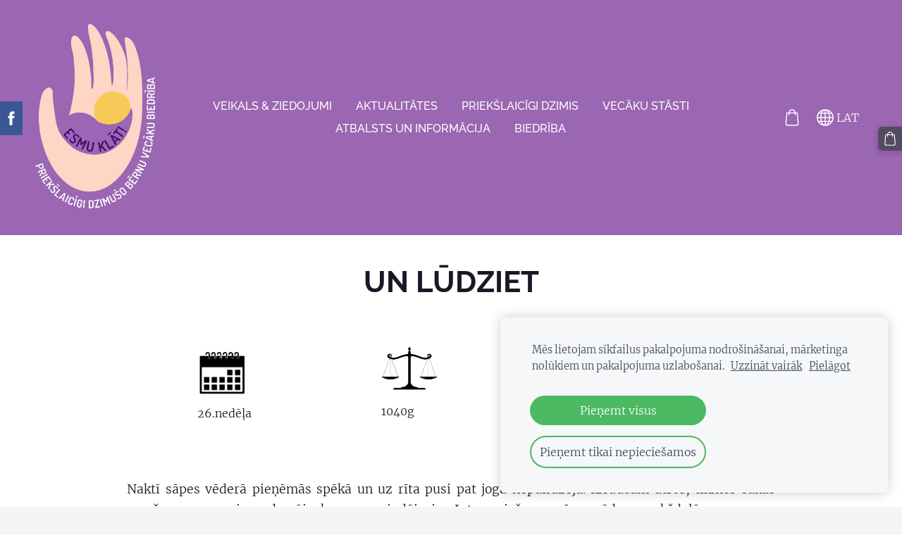

--- FILE ---
content_type: text/html; charset=UTF-8
request_url: https://www.esmuklat.lv/vecaku-stasti-1/dzimis-lidz-27nedelai/un-ludziet/
body_size: 8622
content:
<!doctype html>

<html lang="lv">

    <head>

        <title>Esmu Klāt - priekšlaicīgi dzimušo bērnu vecāku biedrība - un lūdziet</title>


    <link rel="canonical" href="https://www.esmuklat.lv/vecaku-stasti-1/dzimis-lidz-27nedelai/un-ludziet/">




        <meta charset="utf-8" />
        <meta name="viewport" content="width=device-width,initial-scale=1.0" />

        <link rel="stylesheet" href="https://dss4hwpyv4qfp.cloudfront.net/designs/_shared/css/layout-shared.css?v=2.572" type="text/css" />
        
        <link href="/favicon.png?2" rel="shortcut icon">
<link href="/favicon.png?2" rel="apple-touch-icon">        
            <link rel="stylesheet" href="https://dss4hwpyv4qfp.cloudfront.net/libs/js/fancybox3/jquery.fancybox.min.css?v=2.572" type="text/css" />
                <script src="https://dss4hwpyv4qfp.cloudfront.net/libs/js/jquery/2.2.4/jquery.min.js" ></script>
            <script src="https://dss4hwpyv4qfp.cloudfront.net/libs/js/fancybox3/jquery.fancybox.min.js?v=2.572" defer></script>
            <script src="https://dss4hwpyv4qfp.cloudfront.net/libs/js/bannerplay/jquery.bannerplay.js?v=2.572" defer></script>
            <script src="https://dss4hwpyv4qfp.cloudfront.net/libs/js/responsivevideos/jquery.responsivevideos.js?v=2.572" defer></script>
            <script src="https://dss4hwpyv4qfp.cloudfront.net/designs/_shared/js/bookings.js?v=2.572" defer></script>
            <script src="https://dss4hwpyv4qfp.cloudfront.net/designs/_shared/js/designfx.js?v=2.572" defer></script>
            <script src="https://dss4hwpyv4qfp.cloudfront.net/libs/js/mozlive.js?v=2.572" ></script>
            <script>var FRONTEND_CDN = 'https://dss4hwpyv4qfp.cloudfront.net';</script>


    
    
    <!-- Cookie bar -->
    <script src="https://dss4hwpyv4qfp.cloudfront.net/libs/js/cookiebar/cookiebar.js?v=2.572"></script>
    <script>
        $(document).ready(function() {
            try {
                cookieBar({
                theme: "light",
                bannerPolicyLink: "",
                language: "lv",
                texts: []
            });
            } catch (e) {}
        });
    </script>
        

    <script src="https://dss4hwpyv4qfp.cloudfront.net/m/localize/menu/lv/?v=2.572" defer></script>
<script src="https://dss4hwpyv4qfp.cloudfront.net/m/localize/cart/lv/?v=2.572" defer></script>
<script src="https://dss4hwpyv4qfp.cloudfront.net/libs/js/component/cart.js?v=2.572" defer></script>
<script src="https://dss4hwpyv4qfp.cloudfront.net/libs/js/component/filter.js?v=2.572" defer></script>

            <script>
                var mozPageMozApi = {"language":"lv","page":"un-ludziet"}
            </script>
            

            <script>
                var mozCatalogUser = {
                    isLoggedIn: 0
                }
            </script>
            


<script>
    function isSmallTouchDevice() {
        return (('ontouchstart' in window) && (window.matchMedia("(max-width: 750px), (max-height: 500px)").matches));
    }
    if (isSmallTouchDevice()) {
        document.documentElement.classList.add('mobile-header');
    }
</script>


    <!-- Global site tag (gtag.js) - Google Analytics -->
    <script async src="https://www.googletagmanager.com/gtag/js?id=G-LC5RCLJ8BD"></script>
    <script>
        window.dataLayer = window.dataLayer || [];
        function gtag(){dataLayer.push(arguments);}
        gtag('js', new Date());
        if (window.mozCookieNotificationUsed) {
            gtag('consent', 'default', {
                'analytics_storage': window.mozAllowStatisticsCookies ? 'granted' : 'denied',
                'ad_storage': window.mozAllowMarketingCookies ? 'granted' : 'denied',
                'ad_user_data': window.mozAllowMarketingCookies ? 'granted' : 'denied',
                'ad_personalization': window.mozAllowMarketingCookies ? 'granted' : 'denied'
            });
        }
        gtag('config', 'G-LC5RCLJ8BD');
    </script>

                <link href="https://dss4hwpyv4qfp.cloudfront.net/designs/_shared/fonts/?family=Merriweather:300,300italic,700,700italic|Raleway:500,700,700italic&v=2.572" rel="stylesheet" />
        <style class="customizer">
                                                                                                                                                            :root { --color-header :  #9b66b2  }
                                                                                                                            :root { --color-title :  #534b62  }
                                                                                                                            :root { --color-menu-text :  #ffffff  }
                                                                                                                            :root { --color-menu-text-selected :  #ffffff  }
                                                                                                                            :root { --color-menu-accent :  #534b62  }
                                                                                                                            :root { --color-submenu :  #ffffff  }
                                                                                                                            :root { --color-submenu-text :  #9b66b2  }
                                                                                                                            :root { --color-submenu-text-selected :  #321c3c  }
                                                                                                                            :root { --color-submenu-accent :  #ffffff  }
                                                                                                                            :root { --color-link :  #534b62  }
                                                                                                                            :root { --color-button :  #534b62  }
                                                                                                                            :root { --color-button-text :  #ffffff  }
                                                                                                                            :root { --color-button-hover :  #1b1725  }
                                                                                                                            :root { --color-button-text-hover :  #ffffff  }
                                                                                                                            :root { --color-sidemenu-text :  #534b62  }
                                                                                                                            :root { --color-sidemenu-text-hover :  #1b1725  }
                                                                                                                            :root { --color-h1 :  #1b1725  }
                                                                                                                            :root { --color-h2 :  #534b62  }
                                                                                                                            :root { --color-h3 :  #534b62  }
                                                                                                                            :root { --color-text :  #1b1725  }
                                                                                                                            :root { --color-text-strong :  #000000  }
                                                                                                                            :root { --color-price :  #000000  }
                                                                                                                            :root { --color-text-highlight :  rgba(0, 0, 0, 0.05)  }
                                                                                                                            :root { --color-text-border :  rgba(0, 0, 0, 0.15)  }
                                                                                                                            :root { --color-background :  #ffffff  }
                                                                                                                            :root { --color-section-bg-1 :  #532d64  }
                                                                                                                            :root { --color-section-bg-2 :  #9b66b2  }
                                                                                                                            :root { --color-section-bg-3 :  #1b1725  }
                                                                                                                            :root { --color-footer :  #f5f5f5  }
                                                                                                                            :root { --color-footer-text :  #534b62  }
                                                                                                                            :root { --color-footer-link :  #534b62  }
                                                                                                                            :root { --color-footer-link-hover :  #1b1725  }
                                                                                                                            :root { --color-text-1 :  #ffffff  }
                                                                                                                            :root { --color-text-1-highlight :  rgba(255, 255, 255, 0.17)  }
                                                                                                                            :root { --color-text-1-button :  #ffffff  }
                                                                                                                            :root { --color-text-1-button-text :  #000000  }
                                                                                                                                                                                                                                                                                                                                                                                                                                                    
        @media (forced-colors: active) {
            :root { --color-header :  Canvas  }
            :root { --color-title :  CanvasText  }
            :root { --color-menu-text :  LinkText  }
            :root { --color-menu-text-selected :  CanvasText  }
            :root { --color-menu-accent :  CanvasText  }
            :root { --color-submenu :  Canvas  }
            :root { --color-submenu-text :  LinkText  }
            :root { --color-submenu-text-selected :  CanvasText  }
            :root { --color-submenu-accent :  CanvasText  }
            :root { --color-link :  LinkText  }
            :root { --color-button :  ButtonFace  }
            :root { --color-button-text :  ButtonText  }
            :root { --color-button-hover :  ButtonFace  }
            :root { --color-button-text-hover :  ButtonText  }
            :root { --color-sidemenu-text :  LinkText  }
            :root { --color-sidemenu-text-hover :  CanvasText  }
            :root { --color-h1 :  CanvasText  }
            :root { --color-h2 :  CanvasText  }
            :root { --color-h3 :  CanvasText  }
            :root { --color-text :  CanvasText  }
            :root { --color-text-strong :  CanvasText  }
            :root { --color-price :  CanvasText  }
            :root { --color-text-highlight :  Canvas  }
            :root { --color-text-border :  CanvasText  }
            :root { --color-background :  Canvas  }
            :root { --color-section-bg-1 :  Canvas  }
            :root { --color-section-bg-2 :  Canvas  }
            :root { --color-section-bg-3 :  Canvas  }
            :root { --color-footer :  Canvas  }
            :root { --color-footer-text :  CanvasText  }
            :root { --color-footer-link :  LinkText  }
            :root { --color-footer-link-hover :  CanvasText  }
            :root { --color-text-1 :  CanvasText  }
            :root { --color-text-1-highlight :  Canvas  }
            :root { --color-text-1-button :  ButtonFace  }
            :root { --color-text-1-button-text :  ButtonText  }
        }

    </style>
    <style class="customizer-fonts">
                                                                                                                                                                                                                                                                                                                                                                                                                                                                                                                                                                                                                                                                                                                                                                                                                                                                                                            body, .mz_editable {
                                                                                font-family : Merriweather, Georgia, serif;
                                                                                                            font-weight : 300;
                                                                                                                                                                                       }
                                                                                                                            #title .mz_wysiwyg {
                                                                                font-family : Raleway, Arial, Helvetica, sans-serif;
                                                                                                            font-weight : 700;
                                                                                                            letter-spacing : 0;
                                                                        }
                                                                                                                            .mz_editable h1, .mz_editable h1.moze-megatitle {
                                                                                font-family : Raleway, Arial, Helvetica, sans-serif;
                                                                                                            font-weight : 700;
                                                                                                            letter-spacing : 0;
                                                                        }
                                                                                                                            .mz_editable h2, .sidebox h2 {
                                                                                font-family : Raleway, Arial, Helvetica, sans-serif;
                                                                                                            font-weight : 700;
                                                                                                            letter-spacing : 0;
                                                                        }
                                                                            #sidebar h2 {
                                                                                font-family : Raleway, Arial, Helvetica, sans-serif;
                                                                                                            font-weight : 700;
                                                                                                            letter-spacing : 0;
                                                                        }
                                                                                                                            .mz_editable h3 {
                                                                                font-family : Raleway, Arial, Helvetica, sans-serif;
                                                                                                            font-weight : 700;
                                                                                                            letter-spacing : 0;
                                                                        }
                                                                                                                            .moze-form input, .moze-form select, .moze-form textarea {
                                                                                font-family : Merriweather, Georgia, serif;
                                                                                                            font-weight : 300;
                                                                        }
                                                                                                                            .moze-button, .moze-button-large, .moze-form .moze-formbutton {
                                                                                font-family : Raleway, Arial, Helvetica, sans-serif;
                                                                                                            font-weight : 500;
                                                                                                            text-transform : uppercase;
                                                                                                            letter-spacing : 0.03em;
                                                                        }
                                                                                                                            .mz_editable .moze-blockquote {
                                                                                font-family : Merriweather, Georgia, serif;
                                                                                                            font-style : italic;
                                                                        }
                                                                                                                            .mz_editable .moze-code {
                                                                                font-family : 'Courier New', Courier, monospace;
                                                                        }
                                                                                                                            #menu ul li a {
                                                                                font-family : Raleway, Arial, Helvetica, sans-serif;
                                                                                                            font-weight : 500;
                                                                        }
                                                                                                                            #menu > ul > li > a {
                                                                                font-family : Raleway, Arial, Helvetica, sans-serif;
                                                                                                            font-weight : 500;
                                                                                                            text-transform : uppercase;
                                                                                                            letter-spacing : 0;
                                                                                                                                                                                       }
                                                                                                                            #header-side a {
                                                                                font-family : Raleway, Arial, Helvetica, sans-serif;
                                                                                                            font-weight : 500;
                                                                                                            letter-spacing : 0.03em;
                                                                        }
                                                                                                                            #footmenu a {
                                                                                font-family : Raleway, Arial, Helvetica, sans-serif;
                                                                                                            font-weight : 500;
                                                                                                            text-transform : uppercase;
                                                                                                            letter-spacing : 0.03em;
                                                                        }
                                                                                                                                                                                    </style>

    

    


    </head>

    <body class="header-menu-middle    footer-classic                        design-languages-dropdown            design-width-m design-width-m design-width-m design-width-m design-textsize-m design-textsize-m design-textsize-m design-textsize-m design-buttons-rounded design-buttons-rounded design-buttons-rounded design-underlined-links  design-v2" lang="lv">

        
        <div id="wrap">
            <header id="top">
    <div id="header">
        <a id="skip-link" href="javascript:;" tabindex="1">Pāriet uz galveno saturu</a>
        <div id="header-side">
            <div id="shopicons">
                                                <button class="menu-icon shopbar-cart" href="javascript:;" title="Pirkumu grozs" aria-label="Pirkumu grozs" aria-haspopup="dialog"><svg xmlns="http://www.w3.org/2000/svg"></svg><span class="moze-value-bubble"></span></button>
                                            </div>
            <div id="toolicons">

            </div>
            <div  class="mz_component mz_lngselect" id="languages">    <button class="menu-icon" href="javascript:;" aria-label="Valodas izvēle" aria-haspopup="true" aria-controls="languages-menu"><svg xmlns="http://www.w3.org/2000/svg"></svg>&nbsp;LAT</button>
    <ul id="languages-menu" role="menu">
                    <li  class="selected" role="none">
                <a href="/" hreflang="lv" role="menuitem" aria-label="Latviešu" aria-current="true">LAT</a>
            </li>
                    <li  role="none">
                <a href="/home/" hreflang="en" role="menuitem" aria-label="English" >ENG</a>
            </li>
            </ul>
    </div>
                    </div>
        <div id="header-main">
            <div id="title">
                                    <a href="/" tabindex="2"><div class="mz_component mz_logo mz_editable mz_wysiwyg">    <div class="moze-wysiwyg-editor moze-no-contenteditable" >
        <img class="logo-default" src="https://site-1034817.mozfiles.com/files/1034817/logobox/103112806/logo-default-ca6f8e4a584327aa4b3391d65a0da138.png" style="width: 170px;" alt="Esmu Klāt - priekšlaicīgi dzimušo bērnu vecāku biedrība" aria-label="Logotips">
            </div>
</div></a>
                            </div>
                            <div id="toptext" style="display: none">
                    <div  class="mz_component mz_wysiwyg mz_editable">    <div class="moze-wysiwyg-editor" >
            </div>
</div>
                </div>
                                        <div  class="mz_component mz_menu" id="menu" aria-label="Galvenā izvēlne">
            <ul role="menu">
                <li role="none"><a href="/veikals/"  role="menuitem" >VEIKALS &amp; ZIEDOJUMI</a>
                                    </li>
                        <li role="none"><a href="/aktualitates/"  role="menuitem" aria-haspopup="true">AKTUALITĀTES</a>
                        <ul role="menu">
                <li role="none"><a href="/aktualitates/projekts-drebju-lade/"  role="menuitem" >Projekts DRĒBJU LĀDE</a>
                                    </li>
                        <li role="none"><a href="/aktualitates/ziemassvetku-davanu-sainosanas-darbnica/"  role="menuitem" >Ziemassvētku dāvanu saiņošanas darbnīca</a>
                                    </li>
                            </ul></li>
                                    <li role="none"><a href="/dzimis-pirms-28-nedelas/"  role="menuitem" aria-haspopup="true">Priekšlaicīgi dzimis</a>
                        <ul role="menu">
                <li role="none"><a href="/dzimis-pirms-28-nedelas/priekslaicigas-dzemdibas/"  role="menuitem" >Grūtniecība un dzemdības</a>
                                    </li>
                        <li role="none"><a href="/dzimis-pirms-28-nedelas/aprupe-slimnica/"  role="menuitem" aria-haspopup="true">Aprūpe slimnīcā</a>
                        <ul role="menu">
                <li role="none"><a href="/dzimis-pirms-28-nedelas/aprupe-slimnica/intensivas-terapijas-nodala/"  role="menuitem" >Intensīvās terapijas nodaļa</a>
                                    </li>
                        <li role="none"><a href="/dzimis-pirms-28-nedelas/aprupe-slimnica/ipasa-aprupe/"  role="menuitem" >Īpaša aprūpe</a>
                                    </li>
                        <li role="none"><a href="/dzimis-pirms-28-nedelas/aprupe-slimnica/gultina---inkubators/"  role="menuitem" >Gultiņa - inkubators</a>
                                    </li>
                        <li role="none"><a href="/dzimis-pirms-28-nedelas/aprupe-slimnica/elposanas-nodrosinajums/"  role="menuitem" >Elpošanas nodrošinājums</a>
                                    </li>
                        <li role="none"><a href="/dzimis-pirms-28-nedelas/aprupe-slimnica/barosanas-nodrosinajums/"  role="menuitem" >Barošanas nodrošinājums</a>
                                    </li>
                        <li role="none"><a href="/dzimis-pirms-28-nedelas/aprupe-slimnica/vecaku-klatbutne/"  role="menuitem" >Vecāku klātbūtne</a>
                                    </li>
                            </ul></li>
                                    <li role="none"><a href="/dzimis-pirms-28-nedelas/mediciniska-aprupe/"  role="menuitem" aria-haspopup="true">Medicīniskā aprūpe</a>
                        <ul role="menu">
                <li role="none"><a href="/dzimis-pirms-28-nedelas/mediciniska-aprupe/follow---up-programma-latvija/"  role="menuitem" >Follow - up programma Latvijā</a>
                                    </li>
                        <li role="none"><a href="/dzimis-pirms-28-nedelas/mediciniska-aprupe/infekciju-kontrole/"  role="menuitem" >Infekciju kontrole</a>
                                    </li>
                        <li role="none"><a href="/dzimis-pirms-28-nedelas/mediciniska-aprupe/svara-kontrole/"  role="menuitem" >Svara kontrole</a>
                                    </li>
                        <li role="none"><a href="/dzimis-pirms-28-nedelas/mediciniska-aprupe/noverosanas-plans/"  role="menuitem" >Novērošanas plāns</a>
                                    </li>
                        <li role="none"><a href="/dzimis-pirms-28-nedelas/mediciniska-aprupe/medicinas-iestazu-kontakti/"  role="menuitem" >Medicīnas iestāžu kontakti</a>
                                    </li>
                            </ul></li>
                                    <li role="none"><a href="/dzimis-pirms-28-nedelas/aprupe-majas/"  role="menuitem" aria-haspopup="true">Aprūpe mājās</a>
                        <ul role="menu">
                <li role="none"><a href="/dzimis-pirms-28-nedelas/aprupe-majas/barosana/"  role="menuitem" >Barošana</a>
                                    </li>
                        <li role="none"><a href="/dzimis-pirms-28-nedelas/aprupe-majas/mazgasana/"  role="menuitem" >Higiēna</a>
                                    </li>
                        <li role="none"><a href="/dzimis-pirms-28-nedelas/aprupe-majas/ikdienas-higiena/"  role="menuitem" >Ikdienas higiēna</a>
                                    </li>
                            </ul></li>
                                    <li role="none"><a href="/dzimis-pirms-28-nedelas/video-saturs/"  role="menuitem" >Video saturs</a>
                                    </li>
                            </ul></li>
                                    <li class="selected" role="none"><a href="/vecaku-stasti-1/"  role="menuitem" aria-haspopup="true" aria-current="true">VECĀKU STĀSTI</a>
                        <ul role="menu">
                <li role="none"><a href="/vecaku-stasti-1/grutniecibas-stasts/"  role="menuitem" aria-haspopup="true">GRŪTNIECĪBAS STĀSTI</a>
                        <ul role="menu">
                <li role="none"><a href="/vecaku-stasti-1/grutniecibas-stasts/darjas-stasts/"  role="menuitem" >Darjas stāsts</a>
                                    </li>
                        <li role="none"><a href="/vecaku-stasti-1/grutniecibas-stasts/lindas-stasts/"  role="menuitem" >Lindas stāsts</a>
                                    </li>
                        <li role="none"><a href="/vecaku-stasti-1/grutniecibas-stasts/maminas-stasts/"  role="menuitem" >Māmiņas stāsts</a>
                                    </li>
                            </ul></li>
                                    <li class="selected" role="none"><a href="/vecaku-stasti-1/dzimis-lidz-27nedelai/"  role="menuitem" aria-haspopup="true" aria-current="true">dzimis līdz 27.nedēļai</a>
                                    </li>
                        <li role="none"><a href="/vecaku-stasti-1/dzimis-no-28-31-nedelai/"  role="menuitem" aria-haspopup="true">dzimis no 28.-31. nedēļai</a>
                                    </li>
                        <li role="none"><a href="/vecaku-stasti-1/dzimis-no-32-36-nedelai/"  role="menuitem" aria-haspopup="true">dzimis no 32.-36. nedēļai</a>
                                    </li>
                        <li role="none"><a href="/vecaku-stasti-1/tevu-stasti/"  role="menuitem" aria-haspopup="true">Tēvu stāsti</a>
                        <ul role="menu">
                <li role="none"><a href="/vecaku-stasti-1/tevu-stasti/teta-roberta-stasts/"  role="menuitem" >Tēta Roberta stāsts</a>
                                    </li>
                            </ul></li>
                                    <li role="none"><a href="/vecaku-stasti-1/bernina-zaudejums/"  role="menuitem" aria-haspopup="true">Bērniņa zaudējums</a>
                        <ul role="menu">
                <li role="none"><a href="/vecaku-stasti-1/bernina-zaudejums/ella-un-loreta/"  role="menuitem" >Ella un Loreta</a>
                                    </li>
                            </ul></li>
                            </ul></li>
                                    <li role="none"><a href="/pakalpojumi/"  role="menuitem" aria-haspopup="true">Atbalsts un informācija</a>
                        <ul role="menu">
                <li role="none"><a href="/pakalpojumi/drebju-lade/"  role="menuitem" >Drēbju lāde</a>
                                    </li>
                        <li role="none"><a href="/pakalpojumi/pep-mammas/"  role="menuitem" >PEP mammas</a>
                                    </li>
                        <li role="none"><a href="/pakalpojumi/papildus-atbalsts/"  role="menuitem" >Papildus atbalsts</a>
                                    </li>
                        <li role="none"><a href="/pakalpojumi/lugsana/"  role="menuitem" >Lūgšana</a>
                                    </li>
                        <li role="none"><a href="/pakalpojumi/atbalsts-berniem-ar-smagam-diagnozem-un-vinu-gimen/"  role="menuitem" >ATBALSTS bērniem ar smagām diagnozēm un viņu ģimen</a>
                                    </li>
                        <li role="none"><a href="/pakalpojumi/rekomendacijas-vecakiem-jaundzimusa-aprupe-1/"  role="menuitem" >Rekomendācijas vecākiem jaundzimušā aprūpē</a>
                                    </li>
                            </ul></li>
                                    <li role="none"><a href="/par-mums/"  role="menuitem" aria-haspopup="true">Biedrība</a>
                        <ul role="menu">
                <li role="none"><a href="/par-mums/kontakti/"  role="menuitem" >Par mums</a>
                                    </li>
                        <li role="none"><a href="/par-mums/atbalstitaji/"  role="menuitem" >Atbalstītāji</a>
                                    </li>
                        <li role="none"><a href="/par-mums/statuti/"  role="menuitem" >Statūti</a>
                                    </li>
                        <li role="none"><a href="/par-mums/noteikumi/"  role="menuitem" aria-haspopup="true">Noteikumi</a>
                        <ul role="menu">
                <li role="none"><a href="/par-mums/noteikumi/distances-ligums/"  role="menuitem" >Distances līgums</a>
                                    </li>
                        <li role="none"><a href="/par-mums/noteikumi/privatuma-politika/"  role="menuitem" >Privātuma politika</a>
                                </li></ul>
                    </li></ul>
                    </li></ul>
            
</div>
                    </div>

        <button id="languages-opener" aria-label="Valodas izvēle" class="mobile-menu-opener clearbutton"><svg xmlns="http://www.w3.org/2000/svg"></svg></button>
        <button id="menu-opener" aria-label="Galvenā izvēlne" class="mobile-menu-opener clearbutton"><svg xmlns="http://www.w3.org/2000/svg"></svg></button>

    </div>
    </header>                        

    
        
    <main class="mz_component mz_grid" data-cid="84018331" data-pid="10200820">


    
                                                                <div class="section section-customizable section-bg-none section-text-color-none section-height-s section-width-s"
     data-row-id="9586744"
     data-row-slice="text"
     data-row-slice-variant="text-1x3">

    <!-- slice-text -->

    <div class="container">

        <!-- Header -->

                    <div class="gridrow section-header" >
                <div class="column-12-12">
                    <div  class="mz_component mz_wysiwyg mz_editable">    <div class="moze-wysiwyg-editor" >
                    <h1 class="moze-center">UN LŪDZIET</h1>
            </div>
</div>
                </div>
            </div>
        
        <!-- Content -->

                                                        <div class="gridrow section-content" >
                                                                                    <div class="column-4-12" >
                                    <div  class="mz_component mz_wysiwyg mz_editable">    <div class="moze-wysiwyg-editor" >
                    <img src="https://site-1034817.mozfiles.com/files/1034817/medium/Pngtreevector_calendar_icon_3782243.png?1678289202" style="border: none; display: block; max-width: 100%; box-sizing: border-box; cursor: default !important; margin-top: 0px !important; color: rgb(94, 101, 104); font-family: &quot;Open Sans&quot;, Arial, Helvetica, sans-serif; font-size: 16px; font-style: normal; font-variant-ligatures: normal; font-variant-caps: normal; font-weight: 300; letter-spacing: normal; orphans: 2; text-align: start; text-indent: 0px; text-transform: none; white-space: normal; widows: 2; word-spacing: 0px; -webkit-text-stroke-width: 0px; text-decoration-thickness: initial; text-decoration-style: initial; text-decoration-color: initial; background-color: rgb(255, 255, 255); width: 82px;"><p>26.nedēļa</p>
            </div>
</div>
                                </div>
                                                                                                                <div class="column-4-12" >
                                    <div  class="mz_component mz_wysiwyg mz_editable">    <div class="moze-wysiwyg-editor" >
                    <h2><img src="https://site-1034817.mozfiles.com/files/1034817/medium/pngwing_com.png" style="border: none; display: block; max-width: 100%; box-sizing: border-box; cursor: default !important; text-align: center; width: 80px;"></h2><p>1040g</p>
            </div>
</div>
                                </div>
                                                                                                                <div class="column-4-12" >
                                    <div  class="mz_component mz_wysiwyg mz_editable">    <div class="moze-wysiwyg-editor" >
                    <h2><img src="https://site-1034817.mozfiles.com/files/1034817/pngwing_com__1_.png" style="border: none; display: block; max-width: 100%; box-sizing: border-box; cursor: default !important; text-align: center; width: 63px;"></h2><p class="moze-left">35cm</p>
            </div>
</div>
                                </div>
                                                                                                                            </div>
                                                                                                                        
        <!-- Footer -->

        
    </div>
</div>                                            <div class="section section-customizable section-bg-none section-text-color-none section-height-s section-width-m"
     data-row-id="9586743"
     data-row-slice="text"
     data-row-slice-variant="text-1x1">

    <!-- slice-text -->

    <div class="container">

        <!-- Header -->

        
        <!-- Content -->

                                                        <div class="gridrow section-content" >
                                                                                    <div class="column-12-12" >
                                    <div  class="mz_component mz_wysiwyg mz_editable">    <div class="moze-wysiwyg-editor" >
                    <p class="moze-justify"><span class="moze-large">Naktī sāpes vēderā pieņēmās spēkā un uz rīta pusi pat joga nepalīdzēja. Izsaucām ātros, tikmēr sākās vemšana un caureja, nodomāju, ka esmu saindējusies. Jutu neciešamas sāpes vēdera apakšdaļā un muguras daļā. Ierodoties dzemdību nodaļā, nevarēju noticēt, ka ir sākušās dzemdības, jo bērniņam bija jādzimst tikai &nbsp;janvārī. Es visu laiku raudāju, nevarēju rimties. </span></p><p></p><p class="moze-justify"><span class="moze-large">Visiem bija bail, teica, ka mazais var būt ne tāds, kā pārējie, jo līdz galam nav attīstījies. Aplika vēderam lentu un es dzirdēju viņa sirdspukstus un raudāju. Nevarēju vairs iedomāties, ka viņa var nebūt. ...Man veica ķeizargriezienu, viss notika kā dūmakā, raudāju un lūdzu Dievu un iedomājos, skaidri iztēlojos, kā mēs ar dēlu brauksim ar velosipēdu. Iztēlojos visu līdz mazākajam sīkumam.... Dēlu pēc pāris stundām aizveda uz Jēkabpili, tās bija manas dzīves ilgākās un raudulīgākās 4 dienas. Tiklīdz varēju piecelties, mēģināju atslaukt pieniņu, jo tas mazajam bija ļoti vajadzīgs. Pirmo video atveda vīrs, kur dēls skaļi brēca 4 sekundes. To skatījos 1000 reižu un no rokām neizlaidu </span><span class="moze-large" style="caret-color: rgb(0, 0, 0);">birku</span><span class="moze-large"> ar dzimšanas svaru 1,040 g un garumu 35 cm. </span></p><p class="moze-justify"><span class="moze-large">Dēls piedzima 26. nedēļā. Piektajā dienā beidzot viņu ieraudzīju BKUS intensīvajā nodaļā inkubatorā pieslēgtu visiem tiem vadiņiem un adatām... Viņš bija dzīvs... pārējais bija mazsvarīgs. Centos visu laiku būt viņam klāt, likt virsū rokas, just viņu. Tad atļāva likt pie krūts, apkampt, čukstēt viņam mīļus vārdus un dziedāt, lasīt. Vairs neraudāju, jo mammām ir jābūt stiprām, lai bērni jūt, ka ir drošībā un IR VIŅĀM vajadzīgi. Tas ir mans pirmais dēls un viņš bija tik maziņš, kā miniatūrā ļoti izbadējies cilvēks. Atrodoties viņam blakus, zināju, ka kādu dienu mēs brauksim mājās. Slimnīcā pavadījām divus mēnešus. Tagad mums ir 7 mēneši, esam apvēlušies un gandrīz rāpojam. Šķiet tā kādu iemeslu dēļ vajadzēja, lai es viņu mīlētu vēl vairāk, lai es apstātos, ievilktu elpu un sāktu dzīvot savādāk. Mammas zīmējiet nākotni - tas palīdz! Un lūdziet.</span></p>
            </div>
</div>
                                </div>
                                                                                                                                                                                                                                    </div>
                                                                                                                        
        <!-- Footer -->

        
    </div>
</div>                                            <div class="section section-customizable section-bg-none section-text-color-none section-height-s section-width-s"
     data-row-id="9586745"
     data-row-slice="text"
     data-row-slice-variant="text-1x1">

    <!-- slice-text -->

    <div class="container">

        <!-- Header -->

        
        <!-- Content -->

                                                        <div class="gridrow section-content" >
                                                                                    <div class="column-12-12" >
                                    <div  class="mz_component mz_wysiwyg mz_editable">    <div class="moze-wysiwyg-editor" >
                    <h3 class="moze-center"><a href="https://piedzimuagraklv.mozello.lv/vecaku-stasti-1/" target="_self" class="moze-button btn-alt" style="text-align: center; min-width: 6.5em;">atpakaļ uz Vecāku stāstiem..</a></h3>
            </div>
</div>
                                </div>
                                                                                                                                                                                                                                    </div>
                                                                                                                        
        <!-- Footer -->

        
    </div>
</div>            
    
    </main>

    
    <div  class="mz_component mz_catalogcart mz_catalogsidecart" data-name="maincatalogcartside" data-type="catalogcartside" data-page-type="2" data-catalog-layout="top" data-cart-id=""><div id="shopbar">
    <button id="shopbar-search" class="shopbar-search" aria-label="Meklēt"  aria-haspopup="dialog">
        <svg xmlns="http://www.w3.org/2000/svg"></svg>
        <div class="separator"></div>
    </button>
        <button id="shopbar-cart" class="shopbar-cart" aria-label="Pirkumu grozs" aria-haspopup="dialog">
        <svg xmlns="http://www.w3.org/2000/svg"></svg>
        <span>0</span>
    </button>
    </div>


<div id="shopbar-sidecart" class="sliding-panel" role="dialog" aria-labelledby="cat-sidecart-heading">
    <div class="sliding-panel-header">
        <div class="mz_editable">         <h2 id="cat-sidecart-heading">Pirkumu grozs</h2>
        </div>
        <button id="shopbar-sidecart-close" class="sliding-panel-close" aria-label="Aizvērt">
            <svg xmlns="http://www.w3.org/2000/svg"></svg>
        </button>
    </div>
    <div id="shopbar-sidecart-base" class="sliding-panel-body">
        
<p>Pirkumu grozs ir tukšs.</p>


    </div>
</div>


<div id="shopbar-account-panel" class="sliding-panel" role="dialog" aria-labelledby="cat-account-panel-heading">

    <div class="sliding-panel-header">
        <div class="mz_editable">
            <h2 id="cat-account-panel-heading"></h2>
            <span class="account-email"></span>
        </div>
        <button id="shopbar-account-panel-close" class="sliding-panel-close" aria-label="Aizvērt">
            <svg xmlns="http://www.w3.org/2000/svg"></svg>
        </button>
    </div>

    <div id="shopbar-account-panel-base" class="sliding-panel-body mz_editable"></div>

    <script src="/backend/js/components/jquery.mozuserauthmanager.js?v="></script>
    <script>
        $(document).ready(() => (new mozUserAuthManager({

            localization: {
                cmAccountPanelCreateAccount: 'Create an account',
                cmAccountPanelErrorAccountDoesNotExist: 'User with this e-mail address does not exist.',
                cmAccountPanelErrorAccountExists: 'Account with this e-mail address already exists.',
                cmAccountPanelErrorAccountSuspended: 'This account is suspended. Please contact customer support.',
                cmAccountPanelErrorInvalidPassword: 'Incorrect password.',
                cmAccountPanelErrorWeakPassword: 'Password must be at least 8 characters long.',
                cmAccountPanelLogIn2: 'Login to existing account',
                cmAccountPanelLogIn: 'Log in',
                cmAccountPanelLogOut: 'Log out',
                cmAccountPanelMyDetails: 'My details',
                cmAccountPanelMyOrders: 'My orders',
                cmAccountPanelMyReviews: 'My reviews',
                cmAccountPanelPassword: 'Password',
                cmAccountPanelPasswordForgot: 'Forgot password?',
                cmCatalogAcceptMarketingCommunication: 'Vēlos saņemt īpašos piedāvājumus, jaunumus un atgādinājumus',
                cmCatalogAcceptTOS: 'Piekrītu &lt;a href=&quot;%s&quot; target=&quot;_blank&quot;&gt;lietošanas noteikumiem&lt;/a&gt;',
                cmCatalogAcceptTOSnPrivacy: 'Piekrītu &lt;a href=&quot;%s&quot; target=&quot;_blank&quot;&gt;lietošanas noteikumiem&lt;/a&gt; un &lt;a href=&quot;%s&quot; target=&quot;_blank&quot;&gt;privātuma politikai&lt;/a&gt;',
                cmCatalogCartEmail: 'E-pasta adrese',
                cmCatalogCartName: 'Vārds, uzvārds',
                cmCatalogCheckoutAcceptTOS: 'Nav akceptēti lietošanas noteikumi.',
                cmCatalogCheckoutAcceptTOSnPrivacy: 'Nav akceptēti lietošanas noteikumi vai privātuma politika.',
                erInMaintenanceMode: 'Šobrīd nav iespējams apstrādāt Tavu pieprasījumu sakarā ar plānotiem uzlabošanas darbiem. Lūdzu, mēģiniet vēlāk.',
            },

            catalogBaseURL: '/vecaku-stasti-1/dzimis-lidz-27nedelai/un-ludziet/',

            legalUrl: '',
            privacyUrl: '',

            showMarketingConsent: false,
            showReviews: true,

            catUser: null

        })).init());
    </script>
</div>

<div id="cat-search-panel" style="display: none" role="dialog">
    <form id="shopbar-searchform" action="/ziedojumi/" class="moze-catalog-searchbox-sideform moze-form" method="post" role="search">
        <input aria-label="Meklēt" class="search-query" type="text" value="" placeholder="Meklēt">
        <button class="search-btn" aria-label="Meklēt"></button>
        <button class="close-btn" aria-label="Aizvērt"><svg xmlns="http://www.w3.org/2000/svg"></svg></button>
    </form>
</div>

<script>
    $(document).ready(function() {
        initShopWidget();
        initShopSidecart();
    });
</script></div>


        </div>

            <footer id="bottom" class="mz_footer">
        <div  class="mz_component mz_menu" id="footmenu">
            <ul role="menu">
                <li role="none"><a href="/aktualitates/"  role="menuitem" >AKTUALITĀTES</a>
                                    </li>
                        <li role="none"><a href="/pakalpojumi/drebju-lade/"  role="menuitem" >Drēbju lāde</a>
                                    </li>
                        <li role="none"><a href="/ziedojumi/"  role="menuitem" >ZIEDOJUMI</a>
                                    </li>
                        <li role="none"><a href="/par-mums/kontakti/"  role="menuitem" >Par mums</a>
                                    </li>
                        <li role="none"><a href="/par-mums/atbalstitaji/"  role="menuitem" >Atbalstītāji</a>
                                    </li>
                        <li role="none"><a href="/par-mums/statuti/"  role="menuitem" >Statūti</a>
                                    </li>
                        <li role="none"><a href="/piegade/"  role="menuitem" >PIEGĀDE</a>
                                </li></ul>
            
</div>
        <div id="footer">
            <div id="foottext">
                <div  class="mz_component mz_wysiwyg mz_editable">    <div class="moze-wysiwyg-editor" >
                    <span class="moze-large"><span style="caret-color: rgb(153, 153, 153);"><b>© Copyright 2017.-2025.gads. Paldies par atbalstu Mozello komandai.</b></span></span><div><span class="moze-large"><span style="caret-color: rgb(153, 153, 153);"><b>&nbsp;Visas tiesības aizsargātas.</b></span></span>
            </div>
            </div>
</div>
            </div>
            <div id="social" >
                <div  class="mz_component mz_social">
        <a class="facebook icon-facebook" title="Facebook" href="https://www.facebook.com/biedriba.esmuklat" target="_blank"></a>                    <a class="instagram icon-instagram" title="Instagram" href="https://www.instagram.com/biedriba.esmuklat" target="_blank"></a>    
</div>
            </div>
        </div>
    </footer>

        
    


    <script>
        $(document).ready(function(){
            $(".mz_wysiwyg").responsiveVideos();
        });
    </script>


        <script src="https://dss4hwpyv4qfp.cloudfront.net/apps/apps/backtotop/script/backtotop.js?v=2.572"></script>
        <script>
            $(document).ready(function() {
                enableBackToTopButton();
            });
        </script>
        
<script src="https://spark.engaga.com/public/site.js" id="engaga-script" data-engaga-user-id="4179b48ba6dff08e2645dcfc48303eda" async="async"></script>

        <link href="https://dss4hwpyv4qfp.cloudfront.net/apps/addons/sharebuttons/script/jquery.sharebuttons.css?v=2.572" rel="stylesheet" type="text/css">
        <script src="https://dss4hwpyv4qfp.cloudfront.net/apps/addons/sharebuttons/script/jquery.sharebuttons.js?v=2.572"></script>
        <script>
            $(document).ready(function() { 
                $("body").shareButtons({
                    showFacebook: true,
                    showTwitter: false,
                    showPinterest: false,
                    showGplus: false,
                    showDraugiem: false,
                    showVkontakte: false,
                    language: "en",
                }); 
            });
        </script>
        


    <script defer src="https://static.cloudflareinsights.com/beacon.min.js/vcd15cbe7772f49c399c6a5babf22c1241717689176015" integrity="sha512-ZpsOmlRQV6y907TI0dKBHq9Md29nnaEIPlkf84rnaERnq6zvWvPUqr2ft8M1aS28oN72PdrCzSjY4U6VaAw1EQ==" data-cf-beacon='{"version":"2024.11.0","token":"de01022be02747f1bb180bdefd588c48","r":1,"server_timing":{"name":{"cfCacheStatus":true,"cfEdge":true,"cfExtPri":true,"cfL4":true,"cfOrigin":true,"cfSpeedBrain":true},"location_startswith":null}}' crossorigin="anonymous"></script>
</body>

</html>